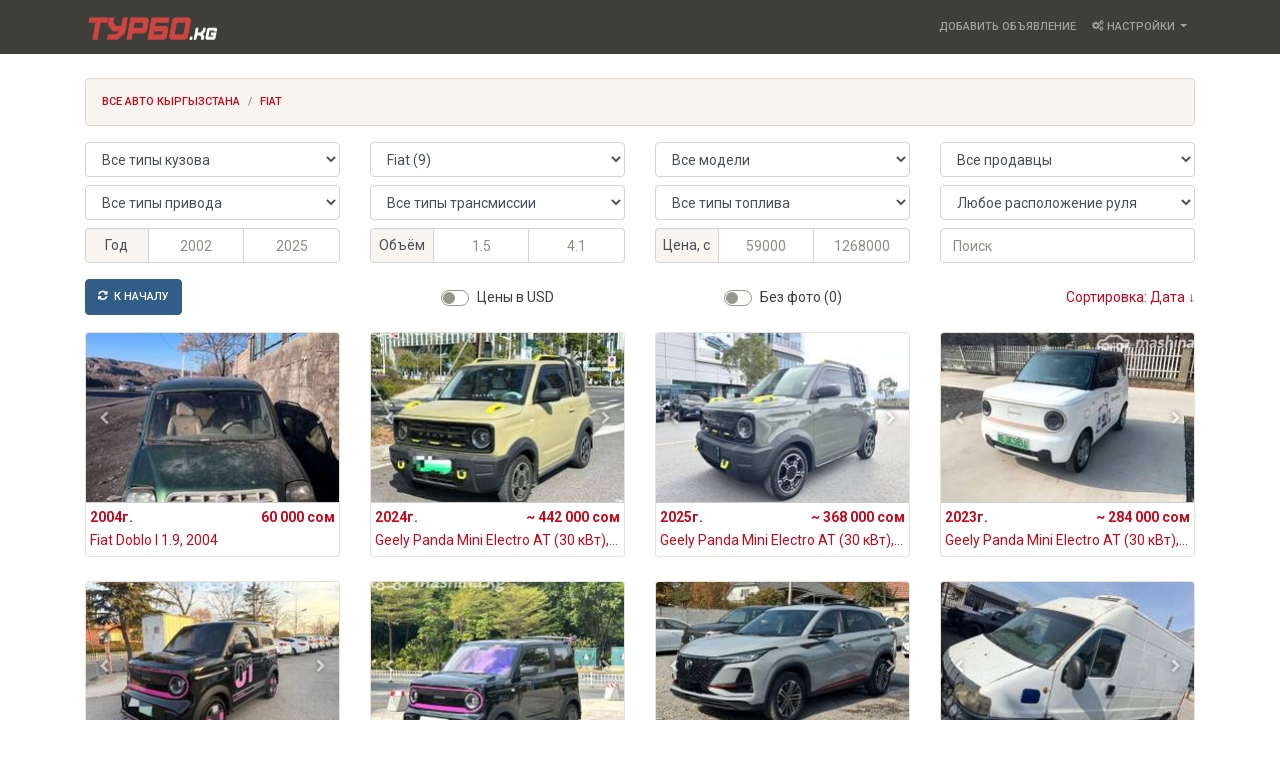

--- FILE ---
content_type: text/html; charset=utf-8
request_url: https://turbo.kg/fiat
body_size: 10913
content:
<!DOCTYPE html>
<html lang="ru">
  <head>
    <meta charset="utf-8">
    <meta name="viewport" content="width=device-width,initial-scale=1.0" />

    <link rel="manifest" href="/manifest.json" />
    <meta name="theme-color" content="#3E3F3A" />
    <meta name="application-name" content="Турбо.kg" />
    <meta name="apple-mobile-web-app-title" content="Турбо.kg" />
    <meta name="msapplication-TileColor" content="#ce4440" />

    <title>Купить Fiat в Бишкеке и других городах Кыргызстана | Турбо.kg</title>
<meta name="description" content="Автомобили марки Fiat очень редки на рынке продажи автомобилей в Кыргызстане">
<meta name="keywords" content="fiat, croma, doblo, panda, ducato, автомобили, машины, авторынок, авто, объявления, бишкек, кыргызстан, турбо.кг, турбо.кж, turbo">
<link rel="canonical" href="https://turbo.kg/fiat">
<meta name="robots" content="index">
<link rel="image_src" href="https://turbo.kg/images/014/599/204/2f6652dbd5f649946a1a73877975f000-standard.jpg">
<meta property="og:title" content="Купить Fiat в Бишкеке и других городах Кыргызстана">
<meta property="og:description" content="Автомобили марки Fiat очень редки на рынке продажи автомобилей в Кыргызстане">
<meta property="og:site_name" content="Турбо.kg">
<meta property="og:image" content="https://turbo.kg/images/014/599/204/2f6652dbd5f649946a1a73877975f000-standard.jpg">
    <meta name="csrf-param" content="authenticity_token" />
<meta name="csrf-token" content="z4sQC1T_uwf1hWIUAtVPULrVvjcHHtAqk6swW6NcaUtBhGy7xvQkyovFEVk9Bq7K4n3-Ozz6D7QyoIbR2j10jw" />
    

    <link rel="icon" type="image/x-icon" href="/assets/favicon-fb2c3af7.ico" />
    <link rel="icon" type="image/png" href="/assets/favicon-32x32-124c3ff3.png" sizes="32x32" />
    <link rel="icon" type="image/png" href="/assets/favicon-16x16-ff8ea960.png" sizes="16x16" />
    <link rel="apple-touch-icon" type="image/png" href="/assets/apple-touch-icon-8c290212.png" sizes="180x180" />
    <link rel="mask-icon" href="/assets/safari-pinned-tab-7d0ae669.svg" color="#ce4440" />
    <link rel="preload" href="/assets/icomoon-d0b12f62.ttf" as="font" type="font/ttf" crossorigin="anonymous">
    <link rel="preconnect" href="https://fonts.googleapis.com">
    <link rel="preconnect" href="https://fonts.gstatic.com">

      <link rel="preconnect" href="https://www.google-analytics.com">
      <link rel="preconnect" href="https://stats.g.doubleclick.net">
      <link rel="preconnect" href="https://mc.yandex.ru">
      <link rel="preconnect" href="https://www.net.kg">
      <script data-turbolinks-eval="false">
//<![CDATA[
        // Google Analytics
        // window.googleAnalyticsID = "G-L1QVKR0T8Q";
        // window.dataLayer = window.dataLayer || [];
        // function gtag(){dataLayer.push(arguments);}
        // gtag('js', new Date());

        // Google Tag Manager
        (function(w,d,s,l,i){w[l]=w[l]||[];w[l].push({'gtm.start':
        new Date().getTime(),event:'gtm.js'});var f=d.getElementsByTagName(s)[0],
        j=d.createElement(s),dl=l!='dataLayer'?'&l='+l:'';j.async=true;j.src=
        'https://www.googletagmanager.com/gtm.js?id='+i+dl;f.parentNode.insertBefore(j,f);
        })(window,document,'script','dataLayer',"GTM-P2QKN6S");

        // Yandex Metrika
        window.yandexMetrikaID = 26682849;
        window["ym"]=window["ym"] || function(){(window["ym"].a=window["ym"].a||[]).push(arguments)};
        window["ym"].l=1*new Date();
        ym(window.yandexMetrikaID, "init", { defer: true, clickmap: false, trackLinks: false, accurateTrackBounce: true, webvisor: false });

        // Net.kg
        window.netKgID = 4370;

//]]>
</script>
      <!-- <script src="https://www.googletagmanager.com/gtag/js?id=G-L1QVKR0T8Q" defer="defer" data-turbolinks-eval="false"></script> -->
      <script src="https://mc.yandex.ru/metrika/tag.js" defer="defer" data-turbolinks-eval="false"></script>
      <script src="https://pagead2.googlesyndication.com/pagead/js/adsbygoogle.js" async="async" data-ad-client="ca-pub-8102738307839783" data-turbolinks-eval="false"></script>

    <link rel="stylesheet" href="/assets/light-03931264.css" media="all" data-turbolinks-track="reload" />
    <script type="importmap" data-turbo-track="reload">{
  "imports": {
    "application": "/assets/application-9076b437.js",
    "jquery": "/assets/jquery3.min-8a22b458.js",
    "bootstrap": "/assets/bootstrap.bundle.min-007abdbd.js",
    "swiper": "/assets/swiper-9f07d595.js",
    "@hotwired/turbo-rails": "/assets/turbo.min-f0053b96.js",
    "@hotwired/stimulus": "/assets/stimulus.min-974a31ba.js",
    "@hotwired/stimulus-loading": "/assets/stimulus-loading-91b17aee.js",
    "controllers/application": "/assets/controllers/application-7cb28c1b.js",
    "controllers/car_modal_controller": "/assets/controllers/car_modal_controller-e1683cfe.js",
    "controllers/filter_controller": "/assets/controllers/filter_controller-49c4fc5a.js",
    "controllers": "/assets/controllers/index-65a25a7e.js",
    "controllers/preferences_controller": "/assets/controllers/preferences_controller-cc24215f.js",
    "controllers/slider_controller": "/assets/controllers/slider_controller-2785be85.js"
  }
}</script>
<link rel="modulepreload" href="/assets/application-9076b437.js">
<link rel="modulepreload" href="/assets/jquery3.min-8a22b458.js">
<link rel="modulepreload" href="/assets/bootstrap.bundle.min-007abdbd.js">
<link rel="modulepreload" href="/assets/swiper-9f07d595.js">
<link rel="modulepreload" href="/assets/turbo.min-f0053b96.js">
<link rel="modulepreload" href="/assets/stimulus.min-974a31ba.js">
<link rel="modulepreload" href="/assets/stimulus-loading-91b17aee.js">
<link rel="modulepreload" href="/assets/controllers/application-7cb28c1b.js">
<link rel="modulepreload" href="/assets/controllers/car_modal_controller-e1683cfe.js">
<link rel="modulepreload" href="/assets/controllers/filter_controller-49c4fc5a.js">
<link rel="modulepreload" href="/assets/controllers/index-65a25a7e.js">
<link rel="modulepreload" href="/assets/controllers/preferences_controller-cc24215f.js">
<link rel="modulepreload" href="/assets/controllers/slider_controller-2785be85.js">
<script type="module">import "application"</script>
  </head>

  <body>
      <!-- Google Tag Manager (noscript) -->
      <noscript>
        <iframe src="https://www.googletagmanager.com/ns.html?id=GTM-P2QKN6S" height="0" width="0" style="display:none;visibility:hidden"></iframe>
      </noscript>
      <!-- End Google Tag Manager (noscript) -->

    <header>
  <nav class="navbar navbar-expand-md navbar-dark bg-primary">
    <div class="container">
      <a class="navbar-brand border-0" title="Турбо.kg" href="/">
        <img srcset="/assets/logo2x-51cf96a7.png 2x" alt="Турбо.kg" height="34" width="132" src="/assets/logo-a7f6b211.png" />
</a>
      <button class="navbar-toggler" type="button" data-toggle="collapse" data-target="#menu" aria-controls="menu" aria-expanded="false" aria-label="Toggle navigation">
        <span class="navbar-toggler-icon"></span>
      </button>

      <div class="collapse navbar-collapse justify-content-end" id="menu">
        <ul class="navbar-nav text-center text-sm-left">
          <li class="nav-item">
            <a title="Как добавить свое объявление на Turbo.kg" class="nav-link" href="/add">Добавить объявление</a>
          </li>
          <li class="nav-item dropdown">
            <a class="nav-link dropdown-toggle" id="preferences_dropdown" role="button" data-toggle="dropdown" aria-haspopup="true" aria-expanded="false" href="#">
              <span class="icon-cogs"></span>
              Настройки
</a>            <form id="preferences" class="dropdown-menu dropdown-menu-right" aria-labelledby="preferences_dropdown" data-turbo="false" data-controller="preferences" action="/preferences" accept-charset="UTF-8" method="post"><input type="hidden" name="_method" value="put" autocomplete="off" /><input type="hidden" name="authenticity_token" value="nnq6lAyGwNi-DWSyemkoXjOKYqRcyluKWBXxzkrj1DWE_o8bFmTqPgy5o_fKXTzsF35KATHYUPa4N3BYTZRzfA" autocomplete="off" />
              <div class="dropdown-item">
                <div class="custom-control custom-switch"><input name="preferences[currency]" type="hidden" value="KGS" autocomplete="off" /><input data-action="change-&gt;preferences#submitForm" class="custom-control-input" type="checkbox" value="USD" name="preferences[currency]" id="preferences_currency" /><label class="custom-control-label" for="preferences_currency">Цены в USD</label></div>
              </div>
              <div class="dropdown-item">
                <div class="custom-control custom-switch"><input name="preferences[theme]" type="hidden" value="light" autocomplete="off" /><input data-action="change-&gt;preferences#submitForm" class="custom-control-input" type="checkbox" value="dark" name="preferences[theme]" id="preferences_theme" /><label class="custom-control-label" for="preferences_theme">Темная тема</label></div>
              </div>
</form>          </li>
        </ul>
      </div>
    </div>
  </nav>
</header>


    <main class="container pt-4 pb-4">
      

      
<nav><ol class="breadcrumb" itemscope="itemscope" itemtype="https://schema.org/BreadcrumbList"><li class="breadcrumb-item " itemprop="itemListElement" itemscope="itemscope" itemtype="https://schema.org/ListItem"><a title="Поиск автомобиля" itemprop="item" href="/"><span itemprop="name">Все авто Кыргызстана</span></a><meta itemprop="position" content="1"></li><li class="breadcrumb-item active" itemprop="itemListElement" itemscope="itemscope" itemtype="https://schema.org/ListItem"><a itemprop="item" href="/fiat"><span itemprop="name">Fiat</span></a><meta itemprop="position" content="2"></li></ol></nav>

  <form id="cars_filter" data-controller="filter" action="/" accept-charset="UTF-8" method="get">
    
    <input value="KGS" autocomplete="off" type="hidden" name="currency" id="currency" />
    <input type="submit" name="commit" value="Search" class="d-none" data-disable-with="Search" />
    <div id="filters" class="">
      <div class="row">
        <div class="col-12 col-sm-6 col-lg-4 col-xl-3 mb-2">
          <label class="sr-only" for="body_type">Тип кузова</label>
          <select class="form-control" data-action="change-&gt;filter#submitForm" name="body_type" id="body_type"><option value="">Все типы кузова</option>
<option value="hatchback">Хэтчбек (7)</option>
<option value="minivan">Минивэн (1)</option>
<option value="van">Грузовик (1)</option></select>
        </div>
        <div class="col-12 col-sm-6 col-lg-4 col-xl-3 mb-2">
          <label class="sr-only" for="maker">Марка автомобиля</label>
          <select class="form-control" data-action="change-&gt;filter#submitForm" name="maker" id="maker"><option value="">Все марки</option>
<option value="toyota">Toyota (3903)</option>
<option value="kia">Kia (2736)</option>
<option value="hyundai">Hyundai (2675)</option>
<option value="mercedes-benz">Mercedes-Benz (2338)</option>
<option value="honda">Honda (1938)</option>
<option value="bmw">BMW (1887)</option>
<option value="lexus">Lexus (1548)</option>
<option value="volkswagen">Volkswagen (1163)</option>
<option value="subaru">Subaru (1111)</option>
<option value="daewoo">Daewoo (961)</option>
<option value="audi">AUDI (903)</option>
<option value="chevrolet">Chevrolet (679)</option>
<option value="mazda">Mazda (643)</option>
<option value="nissan">Nissan (612)</option>
<option value="vaz">ВАЗ (468)</option>
<option value="ssang-yong">SsangYong (411)</option>
<option value="mitsubishi">Mitsubishi (346)</option>
<option value="ford">Ford (297)</option>
<option value="byd">BYD (246)</option>
<option value="land-rover">Land Rover (225)</option>
<option value="opel">Opel (200)</option>
<option value="changan">Changan (190)</option>
<option value="geely">Geely (142)</option>
<option value="renault">Renault (140)</option>
<option value="lixiang">Lixiang (119)</option>
<option value="baic">Baic (93)</option>
<option value="volvo">Volvo (90)</option>
<option value="skoda">Škoda (72)</option>
<option value="chery">Chery (66)</option>
<option value="gaz">ГАЗ (59)</option>
<option value="jeep">Jeep (57)</option>
<option value="tesla">Tesla (57)</option>
<option value="porsche">Porsche (56)</option>
<option value="gac">Gac (55)</option>
<option value="jetour">Jetour (50)</option>
<option value="suzuki">Suzuki (45)</option>
<option value="izh">ИЖ (41)</option>
<option value="zil">ЗАЛ (39)</option>
<option value="dodge">Dodge (36)</option>
<option value="infiniti">Infiniti (34)</option>
<option value="cadillac">Cadillac (31)</option>
<option value="daihatsu">Daihatsu (31)</option>
<option value="uaz">УАЗ (31)</option>
<option value="mini">Mini (25)</option>
<option value="voyah">Voyah (23)</option>
<option value="lamborghini">Lamborghini (20)</option>
<option value="peugeot">Peugeot (16)</option>
<option value="ravon">Ravon (16)</option>
<option value="citroen">Citroën (14)</option>
<option value="isuzu">Isuzu (14)</option>
<option value="acura">Acura (13)</option>
<option value="jac">Jac (12)</option>
<option value="alfa-romeo">Alfa-romeo (11)</option>
<option value="chrysler">Chrysler (10)</option>
<option value="jaguar">Jaguar (10)</option>
<option selected="selected" value="fiat">Fiat (9)</option>
<option value="lincoln">Lincoln (9)</option>
<option value="kamaz">Камаз (6)</option>
<option value="zaz">ЗАЗ (5)</option>
<option value="bentley">Bentley (4)</option>
<option value="great-wall">Great-Wall (4)</option>
<option value="hummer">Hummer (4)</option>
<option value="lifan">Lifan (4)</option>
<option value="baw">Baw (3)</option>
<option value="maserati">Maserati (3)</option>
<option value="rover">Rover (3)</option>
<option value="seat">Seat (3)</option>
<option value="daf">DAF (2)</option>
<option value="saab">Saab (2)</option>
<option value="ferrari">Ferrari (1)</option>
<option value="iveco">Iveco (1)</option>
<option value="luaz">Luaz (1)</option>
<option value="man">Man (1)</option></select>
        </div>
        <div class="col-12 col-sm-6 col-lg-4 col-xl-3 mb-2">
          <label class="sr-only" for="model">Модель автомобиля</label>
          <select class="form-control" data-action="change-&gt;filter#submitForm" name="model" id="model"><option value="">Все модели</option>
<option value="croma">Croma (1)</option>
<option value="doblo">Doblo (1)</option>
<option value="ducato">Ducato (1)</option>
<option value="panda">Panda (5)</option></select>
        </div>
        <div class="col-12 col-sm-6 col-lg-4 col-xl-3 mb-2">
          <label class="sr-only" for="seller_type">Продавец</label>
          <select class="form-control" data-action="change-&gt;filter#submitForm" name="seller_type" id="seller_type"><option value="">Все продавцы</option>
<option value="owner">Возможно, владелец (9)</option></select>
        </div>
        <div class="col-12 col-sm-6 col-lg-4 col-xl-3 mb-2">
          <label class="sr-only" for="drivetrain">Тип привода</label>
          <select class="form-control" data-action="change-&gt;filter#submitForm" name="drivetrain" id="drivetrain"><option value="">Все типы привода</option>
<option value="fwd">Передний привод (9)</option></select>
        </div>
        <div class="col-12 col-sm-6 col-lg-4 col-xl-3 mb-2">
          <label class="sr-only" for="transmission">Тип трансмиссии</label>
          <select class="form-control" data-action="change-&gt;filter#submitForm" name="transmission" id="transmission"><option value="">Все типы трансмиссии</option>
<option value="automatic">Автоматическая КПП (7)</option>
<option value="manual">Механическая КПП (1)</option></select>
        </div>
        <div class="col-12 col-sm-6 col-lg-4 col-xl-3 mb-2">
          <label class="sr-only" for="fuel">Тип топлива</label>
          <select class="form-control" data-action="change-&gt;filter#submitForm" name="fuel" id="fuel"><option value="">Все типы топлива</option>
<option value="electric">Электричество (5)</option>
<option value="diesel">Дизель (2)</option>
<option value="gasoline">Бензин (2)</option></select>
        </div>
        <div class="col-12 col-sm-6 col-lg-4 col-xl-3 mb-2">
          <label class="sr-only" for="wheel">Расположение руля</label>
          <select class="form-control" data-action="change-&gt;filter#submitForm" name="wheel" id="wheel"><option value="">Любое расположение руля</option>
<option value="left">Руль слева (9)</option></select>
        </div>
        <div class="col-12 col-sm-6 col-lg-4 col-xl-3 mb-2"><div class="input-group"><div class="input-group-prepend text-center w-25"><span class="input-group-text d-block w-100 pl-1 pr-1">Год</span><label class="sr-only" for="year_gte">Максимальный год выпуска</label><label class="sr-only" for="year_lte">Минимальный год выпуска</label></div><input type="number" name="year[gte]" id="year_gte" class="form-control pr-1 pl-1 text-center" step="1" min="2002" max="2025" placeholder="2002" /><input type="number" name="year[lte]" id="year_lte" class="form-control pr-1 pl-1 text-center" step="1" min="2002" max="2025" placeholder="2025" /></div></div>
        <div class="col-12 col-sm-6 col-lg-4 col-xl-3 mb-2"><div class="input-group"><div class="input-group-prepend text-center w-25"><span class="input-group-text d-block w-100 pl-1 pr-1">Объём</span><label class="sr-only" for="engine_volume_gte">Максимальный объём, л</label><label class="sr-only" for="engine_volume_lte">Минимальный объём, л</label></div><input type="number" name="engine_volume[gte]" id="engine_volume_gte" class="form-control pr-1 pl-1 text-center" step="0.1" min="1.5" max="4.1" placeholder="1.5" /><input type="number" name="engine_volume[lte]" id="engine_volume_lte" class="form-control pr-1 pl-1 text-center" step="0.1" min="1.5" max="4.1" placeholder="4.1" /></div></div>
        <div class="col-12 col-sm-6 col-lg-4 col-xl-3 mb-2"><div class="input-group"><div class="input-group-prepend text-center w-25"><span class="input-group-text d-block w-100 pl-1 pr-1">Цена, с</span><label class="sr-only" for="price_kgs_gte">Максимальная цена, KGS</label><label class="sr-only" for="price_kgs_lte">Минимальная цена, KGS</label></div><input type="number" name="price_kgs[gte]" id="price_kgs_gte" class="form-control pr-1 pl-1 text-center" step="1000" min="59000" max="1268000" placeholder="59000" /><input type="number" name="price_kgs[lte]" id="price_kgs_lte" class="form-control pr-1 pl-1 text-center" step="1000" min="59000" max="1268000" placeholder="1268000" /></div></div>
        <div class="col-12 col-sm-6 col-lg-4 col-xl-3 mb-2">
          <label class="sr-only" for="query">Поиск</label>
          <input placeholder="Поиск" class="form-control" type="text" name="query" id="query" />
        </div>
      </div>
    </div>
    <div id="scroll" class="row pt-2 mb-2">
      <div class="col-6 col-md-3 order-md-3 text-md-center">
        <div class="custom-control custom-switch d-inline-block pt-2 pb-2 mb-2">
          <input type="checkbox" name="currency" id="car_search_currency" value="USD" class="custom-control-input" data-action="change-&gt;filter#submitForm" />
          <label for="car_search_currency" class="custom-control-label">Цены в USD</label>
        </div>
      </div>
      <div class="col-6 col-md-3 order-md-6 text-right text-md-center">
        <div class="custom-control custom-switch d-inline-block pt-2 pb-2 mb-2">
          <input type="checkbox" name="image" id="car_search_image" value="any" class="custom-control-input" data-action="change-&gt;filter#submitForm" />
          <label for="car_search_image" class="custom-control-label">Без фото (0)</label>
        </div>
      </div>
      <div class="col-6 col-md-3 order-md-1">
        <a class="btn btn-primary mb-2" href="/#scroll">
          <span class="icon-refresh mr-1"></span>
          К началу
</a>      </div>
      <div class="col-6 col-md-3 order-md-12 text-right">
        <div class="dropdown pt-2 pb-2 mb-2" id="sort"><a id="sort_link" role="button" data-toggle="dropdown" aria-haspopup="true" aria-expanded="false" href="#">Сортировка: Дата ↓</a><div class="dropdown-menu dropdown-menu-right" aria-labelledby="sort_link"><a class="dropdown-item active" href="/fiat?sort=-date#scroll">Дата ↓</a><a class="dropdown-item " href="/fiat?sort=date#scroll">Дата ↑</a><a class="dropdown-item " href="/fiat?sort=-year#scroll">Год ↓</a><a class="dropdown-item " href="/fiat?sort=year#scroll">Год ↑</a><a class="dropdown-item " href="/fiat?sort=-price#scroll">Цена ↓</a><a class="dropdown-item " href="/fiat?sort=price#scroll">Цена ↑</a></div></div>
      </div>
    </div>
</form>

  <div id="cars" class="row mb-3">
      <div id="car_c9QebLNc" class="car col-12 col-sm-6 col-lg-4 col-xl-3 mb-4">
    <div class="media-item card">
      <div class="card-img-top">
          <div class="swiper-container" data-controller="slider">
            <div class="swiper-wrapper">
                <div class="slide swiper-slide">
                  <a class="d-block" data-turbo-frame="modal" data-turbo-stream="true" href="/cars/c9QebLNc"><img alt="Fiat Doblo I 1.9, 2004" srcset="https://turbo.kg/images/014/599/204/2f6652dbd5f649946a1a73877975f000-thumb2x.jpg 2x" src="https://turbo.kg/images/014/599/204/2f6652dbd5f649946a1a73877975f000-thumb.jpg" /></a>
                </div>
                <div class="slide swiper-slide">
                  <a class="d-block" data-turbo-frame="modal" data-turbo-stream="true" href="/cars/c9QebLNc"><img alt="Fiat Doblo I 1.9, 2004" class="swiper-lazy" data-src="https://turbo.kg/images/014/599/205/5d0412a15624ea7bd87a681dd909ecd0-thumb.jpg" data-srcset="https://turbo.kg/images/014/599/205/5d0412a15624ea7bd87a681dd909ecd0-thumb2x.jpg 2x" src="/assets/blank-d177507e.png" /></a>
                </div>
                <div class="slide swiper-slide">
                  <a class="d-block" data-turbo-frame="modal" data-turbo-stream="true" href="/cars/c9QebLNc"><img alt="Fiat Doblo I 1.9, 2004" class="swiper-lazy" data-src="https://turbo.kg/images/014/599/206/56743037c901e3ea0d03d1bcdd28d38a-thumb.jpg" data-srcset="https://turbo.kg/images/014/599/206/56743037c901e3ea0d03d1bcdd28d38a-thumb2x.jpg 2x" src="/assets/blank-d177507e.png" /></a>
                </div>
                <div class="slide swiper-slide">
                  <a class="d-block" data-turbo-frame="modal" data-turbo-stream="true" href="/cars/c9QebLNc"><img alt="Fiat Doblo I 1.9, 2004" class="swiper-lazy" data-src="https://turbo.kg/images/014/599/207/b88ed39fa12c3a25b7e1b3915eea15e4-thumb.jpg" data-srcset="https://turbo.kg/images/014/599/207/b88ed39fa12c3a25b7e1b3915eea15e4-thumb2x.jpg 2x" src="/assets/blank-d177507e.png" /></a>
                </div>
                <div class="slide swiper-slide">
                  <a class="d-block" data-turbo-frame="modal" data-turbo-stream="true" href="/cars/c9QebLNc"><img alt="Fiat Doblo I 1.9, 2004" class="swiper-lazy" data-src="https://turbo.kg/images/014/599/208/b81894d399152315e1bf6e69ddc89c9c-thumb.jpg" data-srcset="https://turbo.kg/images/014/599/208/b81894d399152315e1bf6e69ddc89c9c-thumb2x.jpg 2x" src="/assets/blank-d177507e.png" /></a>
                </div>
            </div>

            <div class="swiper-button-prev icon-chevron-left"></div>
            <div class="swiper-button-next icon-chevron-right"></div>
          </div>
      </div>
      <a title="Fiat Doblo I 1.9, 2004" class="card-body p-1 pb-0 card-link" data-turbo-frame="modal" data-turbo-stream="true" href="/cars/c9QebLNc">
        <p class="mb-1">
          <b>2004г.</b>
          &nbsp;
          <b class="float-right">60 000 сом</b>
        </p>
        <h3 class="text-truncate h6 mb-1">Fiat Doblo I 1.9, 2004</h3>
</a>    </div>
  </div>
  <div id="car_17XFpZmY" class="car col-12 col-sm-6 col-lg-4 col-xl-3 mb-4">
    <div class="media-item card">
      <div class="card-img-top">
          <div class="swiper-container" data-controller="slider">
            <div class="swiper-wrapper">
                <div class="slide swiper-slide">
                  <a class="d-block" data-turbo-frame="modal" data-turbo-stream="true" href="/cars/17XFpZmY"><img alt="Geely Panda Mini Electro AT (30 кВт), 2024" srcset="https://turbo.kg/images/014/571/069/bc7fc34901ec25a8a2f5420403dc9976-thumb2x.jpg 2x" src="https://turbo.kg/images/014/571/069/bc7fc34901ec25a8a2f5420403dc9976-thumb.jpg" /></a>
                </div>
                <div class="slide swiper-slide">
                  <a class="d-block" data-turbo-frame="modal" data-turbo-stream="true" href="/cars/17XFpZmY"><img alt="Geely Panda Mini Electro AT (30 кВт), 2024" class="swiper-lazy" data-src="https://turbo.kg/images/014/571/070/176a1a0f800b852398858019b724f943-thumb.jpg" data-srcset="https://turbo.kg/images/014/571/070/176a1a0f800b852398858019b724f943-thumb2x.jpg 2x" src="/assets/blank-d177507e.png" /></a>
                </div>
                <div class="slide swiper-slide">
                  <a class="d-block" data-turbo-frame="modal" data-turbo-stream="true" href="/cars/17XFpZmY"><img alt="Geely Panda Mini Electro AT (30 кВт), 2024" class="swiper-lazy" data-src="https://turbo.kg/images/014/571/071/1e5695e1903360e9b5cd61a7345b371d-thumb.jpg" data-srcset="https://turbo.kg/images/014/571/071/1e5695e1903360e9b5cd61a7345b371d-thumb2x.jpg 2x" src="/assets/blank-d177507e.png" /></a>
                </div>
                <div class="slide swiper-slide">
                  <a class="d-block" data-turbo-frame="modal" data-turbo-stream="true" href="/cars/17XFpZmY"><img alt="Geely Panda Mini Electro AT (30 кВт), 2024" class="swiper-lazy" data-src="https://turbo.kg/images/014/571/072/067697baeafdb9c525cd131caa72343a-thumb.jpg" data-srcset="https://turbo.kg/images/014/571/072/067697baeafdb9c525cd131caa72343a-thumb2x.jpg 2x" src="/assets/blank-d177507e.png" /></a>
                </div>
                <div class="slide swiper-slide">
                  <a class="d-block" data-turbo-frame="modal" data-turbo-stream="true" href="/cars/17XFpZmY"><img alt="Geely Panda Mini Electro AT (30 кВт), 2024" class="swiper-lazy" data-src="https://turbo.kg/images/014/571/073/9da5e3a2f274e7c695ab5653635a05dc-thumb.jpg" data-srcset="https://turbo.kg/images/014/571/073/9da5e3a2f274e7c695ab5653635a05dc-thumb2x.jpg 2x" src="/assets/blank-d177507e.png" /></a>
                </div>
            </div>

            <div class="swiper-button-prev icon-chevron-left"></div>
            <div class="swiper-button-next icon-chevron-right"></div>
          </div>
      </div>
      <a title="Geely Panda Mini Electro AT (30 кВт), 2024" class="card-body p-1 pb-0 card-link" data-turbo-frame="modal" data-turbo-stream="true" href="/cars/17XFpZmY">
        <p class="mb-1">
          <b>2024г.</b>
          &nbsp;
          <b class="float-right">~ 442 000 сом</b>
        </p>
        <h3 class="text-truncate h6 mb-1">Geely Panda Mini Electro AT (30 кВт), 2024</h3>
</a>    </div>
  </div>
  <div id="car_ucYou9he" class="car col-12 col-sm-6 col-lg-4 col-xl-3 mb-4">
    <div class="media-item card">
      <div class="card-img-top">
          <div class="swiper-container" data-controller="slider">
            <div class="swiper-wrapper">
                <div class="slide swiper-slide">
                  <a class="d-block" data-turbo-frame="modal" data-turbo-stream="true" href="/cars/ucYou9he"><img alt="Geely Panda Mini Electro AT (30 кВт), 2025" srcset="https://turbo.kg/images/014/543/304/f6ba68421bd08399ac2aec2ede2b08b0-thumb2x.jpg 2x" src="https://turbo.kg/images/014/543/304/f6ba68421bd08399ac2aec2ede2b08b0-thumb.jpg" /></a>
                </div>
                <div class="slide swiper-slide">
                  <a class="d-block" data-turbo-frame="modal" data-turbo-stream="true" href="/cars/ucYou9he"><img alt="Geely Panda Mini Electro AT (30 кВт), 2025" class="swiper-lazy" data-src="https://turbo.kg/images/014/543/305/6f1d03fb273e6aad4ba34512df2cf4d4-thumb.jpg" data-srcset="https://turbo.kg/images/014/543/305/6f1d03fb273e6aad4ba34512df2cf4d4-thumb2x.jpg 2x" src="/assets/blank-d177507e.png" /></a>
                </div>
                <div class="slide swiper-slide">
                  <a class="d-block" data-turbo-frame="modal" data-turbo-stream="true" href="/cars/ucYou9he"><img alt="Geely Panda Mini Electro AT (30 кВт), 2025" class="swiper-lazy" data-src="https://turbo.kg/images/014/543/306/f92aea9a465783733a9d8eb7cc721e00-thumb.jpg" data-srcset="https://turbo.kg/images/014/543/306/f92aea9a465783733a9d8eb7cc721e00-thumb2x.jpg 2x" src="/assets/blank-d177507e.png" /></a>
                </div>
                <div class="slide swiper-slide">
                  <a class="d-block" data-turbo-frame="modal" data-turbo-stream="true" href="/cars/ucYou9he"><img alt="Geely Panda Mini Electro AT (30 кВт), 2025" class="swiper-lazy" data-src="https://turbo.kg/images/014/543/307/229764a8da456cb476ff4807f66870c8-thumb.jpg" data-srcset="https://turbo.kg/images/014/543/307/229764a8da456cb476ff4807f66870c8-thumb2x.jpg 2x" src="/assets/blank-d177507e.png" /></a>
                </div>
                <div class="slide swiper-slide">
                  <a class="d-block" data-turbo-frame="modal" data-turbo-stream="true" href="/cars/ucYou9he"><img alt="Geely Panda Mini Electro AT (30 кВт), 2025" class="swiper-lazy" data-src="https://turbo.kg/images/014/543/308/dffa1099e7bf587d1b6d0cce8381e5f9-thumb.jpg" data-srcset="https://turbo.kg/images/014/543/308/dffa1099e7bf587d1b6d0cce8381e5f9-thumb2x.jpg 2x" src="/assets/blank-d177507e.png" /></a>
                </div>
                <div class="slide swiper-slide">
                  <a class="d-block" data-turbo-frame="modal" data-turbo-stream="true" href="/cars/ucYou9he"><img alt="Geely Panda Mini Electro AT (30 кВт), 2025" class="swiper-lazy" data-src="https://turbo.kg/images/014/543/309/f981938e21906cb84e8783de5f41476e-thumb.jpg" data-srcset="https://turbo.kg/images/014/543/309/f981938e21906cb84e8783de5f41476e-thumb2x.jpg 2x" src="/assets/blank-d177507e.png" /></a>
                </div>
                <div class="slide swiper-slide">
                  <a class="d-block" data-turbo-frame="modal" data-turbo-stream="true" href="/cars/ucYou9he"><img alt="Geely Panda Mini Electro AT (30 кВт), 2025" class="swiper-lazy" data-src="https://turbo.kg/images/014/543/310/cc4078ea6729c7dd4d2a297074144002-thumb.jpg" data-srcset="https://turbo.kg/images/014/543/310/cc4078ea6729c7dd4d2a297074144002-thumb2x.jpg 2x" src="/assets/blank-d177507e.png" /></a>
                </div>
                <div class="slide swiper-slide">
                  <a class="d-block" data-turbo-frame="modal" data-turbo-stream="true" href="/cars/ucYou9he"><img alt="Geely Panda Mini Electro AT (30 кВт), 2025" class="swiper-lazy" data-src="https://turbo.kg/images/014/543/311/5511c045037016e584d6fa5eafdc365c-thumb.jpg" data-srcset="https://turbo.kg/images/014/543/311/5511c045037016e584d6fa5eafdc365c-thumb2x.jpg 2x" src="/assets/blank-d177507e.png" /></a>
                </div>
                <div class="slide swiper-slide">
                  <a class="d-block" data-turbo-frame="modal" data-turbo-stream="true" href="/cars/ucYou9he"><img alt="Geely Panda Mini Electro AT (30 кВт), 2025" class="swiper-lazy" data-src="https://turbo.kg/images/014/543/312/73315e5ecb72f531f5836b1928549e0e-thumb.jpg" data-srcset="https://turbo.kg/images/014/543/312/73315e5ecb72f531f5836b1928549e0e-thumb2x.jpg 2x" src="/assets/blank-d177507e.png" /></a>
                </div>
            </div>

            <div class="swiper-button-prev icon-chevron-left"></div>
            <div class="swiper-button-next icon-chevron-right"></div>
          </div>
      </div>
      <a title="Geely Panda Mini Electro AT (30 кВт), 2025" class="card-body p-1 pb-0 card-link" data-turbo-frame="modal" data-turbo-stream="true" href="/cars/ucYou9he">
        <p class="mb-1">
          <b>2025г.</b>
          &nbsp;
          <b class="float-right">~ 368 000 сом</b>
        </p>
        <h3 class="text-truncate h6 mb-1">Geely Panda Mini Electro AT (30 кВт), 2025</h3>
</a>    </div>
  </div>
  <div id="car_C0lkGnNb" class="car col-12 col-sm-6 col-lg-4 col-xl-3 mb-4">
    <div class="media-item card">
      <div class="card-img-top">
          <div class="swiper-container" data-controller="slider">
            <div class="swiper-wrapper">
                <div class="slide swiper-slide">
                  <a class="d-block" data-turbo-frame="modal" data-turbo-stream="true" href="/cars/C0lkGnNb"><img alt="Geely Panda Mini Electro AT (30 кВт), 2023" srcset="https://turbo.kg/images/014/524/827/0eb52a7219a1742c614610d154c44b1b-thumb2x.jpg 2x" src="https://turbo.kg/images/014/524/827/0eb52a7219a1742c614610d154c44b1b-thumb.jpg" /></a>
                </div>
                <div class="slide swiper-slide">
                  <a class="d-block" data-turbo-frame="modal" data-turbo-stream="true" href="/cars/C0lkGnNb"><img alt="Geely Panda Mini Electro AT (30 кВт), 2023" class="swiper-lazy" data-src="https://turbo.kg/images/014/524/828/6554e0d6ddbad0a942f4c3963acdff57-thumb.jpg" data-srcset="https://turbo.kg/images/014/524/828/6554e0d6ddbad0a942f4c3963acdff57-thumb2x.jpg 2x" src="/assets/blank-d177507e.png" /></a>
                </div>
                <div class="slide swiper-slide">
                  <a class="d-block" data-turbo-frame="modal" data-turbo-stream="true" href="/cars/C0lkGnNb"><img alt="Geely Panda Mini Electro AT (30 кВт), 2023" class="swiper-lazy" data-src="https://turbo.kg/images/014/524/829/a82a4cdb04901b5aeca540a7e8cf19a4-thumb.jpg" data-srcset="https://turbo.kg/images/014/524/829/a82a4cdb04901b5aeca540a7e8cf19a4-thumb2x.jpg 2x" src="/assets/blank-d177507e.png" /></a>
                </div>
                <div class="slide swiper-slide">
                  <a class="d-block" data-turbo-frame="modal" data-turbo-stream="true" href="/cars/C0lkGnNb"><img alt="Geely Panda Mini Electro AT (30 кВт), 2023" class="swiper-lazy" data-src="https://turbo.kg/images/014/524/830/b42989767fe99984b53d8f0a45c93312-thumb.jpg" data-srcset="https://turbo.kg/images/014/524/830/b42989767fe99984b53d8f0a45c93312-thumb2x.jpg 2x" src="/assets/blank-d177507e.png" /></a>
                </div>
                <div class="slide swiper-slide">
                  <a class="d-block" data-turbo-frame="modal" data-turbo-stream="true" href="/cars/C0lkGnNb"><img alt="Geely Panda Mini Electro AT (30 кВт), 2023" class="swiper-lazy" data-src="https://turbo.kg/images/014/524/831/a6803060bf9b108b3b3a3f9bba1e7f61-thumb.jpg" data-srcset="https://turbo.kg/images/014/524/831/a6803060bf9b108b3b3a3f9bba1e7f61-thumb2x.jpg 2x" src="/assets/blank-d177507e.png" /></a>
                </div>
                <div class="slide swiper-slide">
                  <a class="d-block" data-turbo-frame="modal" data-turbo-stream="true" href="/cars/C0lkGnNb"><img alt="Geely Panda Mini Electro AT (30 кВт), 2023" class="swiper-lazy" data-src="https://turbo.kg/images/014/524/832/c32dced9719a4598b7923b152dea1226-thumb.jpg" data-srcset="https://turbo.kg/images/014/524/832/c32dced9719a4598b7923b152dea1226-thumb2x.jpg 2x" src="/assets/blank-d177507e.png" /></a>
                </div>
            </div>

            <div class="swiper-button-prev icon-chevron-left"></div>
            <div class="swiper-button-next icon-chevron-right"></div>
          </div>
      </div>
      <a title="Geely Panda Mini Electro AT (30 кВт), 2023" class="card-body p-1 pb-0 card-link" data-turbo-frame="modal" data-turbo-stream="true" href="/cars/C0lkGnNb">
        <p class="mb-1">
          <b>2023г.</b>
          &nbsp;
          <b class="float-right">~ 284 000 сом</b>
        </p>
        <h3 class="text-truncate h6 mb-1">Geely Panda Mini Electro AT (30 кВт), 2023</h3>
</a>    </div>
  </div>
  <div id="car_eH6Vnz9C" class="car col-12 col-sm-6 col-lg-4 col-xl-3 mb-4">
    <div class="media-item card">
      <div class="card-img-top">
          <div class="swiper-container" data-controller="slider">
            <div class="swiper-wrapper">
                <div class="slide swiper-slide">
                  <a class="d-block" data-turbo-frame="modal" data-turbo-stream="true" href="/cars/eH6Vnz9C"><img alt="Geely Panda Mini Electro AT (30 кВт), 2024" srcset="https://turbo.kg/images/014/524/788/063e134925ac2aba53f651db5d88f18d-thumb2x.jpg 2x" src="https://turbo.kg/images/014/524/788/063e134925ac2aba53f651db5d88f18d-thumb.jpg" /></a>
                </div>
                <div class="slide swiper-slide">
                  <a class="d-block" data-turbo-frame="modal" data-turbo-stream="true" href="/cars/eH6Vnz9C"><img alt="Geely Panda Mini Electro AT (30 кВт), 2024" class="swiper-lazy" data-src="https://turbo.kg/images/014/524/789/38a4679d6dc816b0dd527f3916280c96-thumb.jpg" data-srcset="https://turbo.kg/images/014/524/789/38a4679d6dc816b0dd527f3916280c96-thumb2x.jpg 2x" src="/assets/blank-d177507e.png" /></a>
                </div>
                <div class="slide swiper-slide">
                  <a class="d-block" data-turbo-frame="modal" data-turbo-stream="true" href="/cars/eH6Vnz9C"><img alt="Geely Panda Mini Electro AT (30 кВт), 2024" class="swiper-lazy" data-src="https://turbo.kg/images/014/524/790/084b5bdad0bc691ca166ca804d1d7084-thumb.jpg" data-srcset="https://turbo.kg/images/014/524/790/084b5bdad0bc691ca166ca804d1d7084-thumb2x.jpg 2x" src="/assets/blank-d177507e.png" /></a>
                </div>
                <div class="slide swiper-slide">
                  <a class="d-block" data-turbo-frame="modal" data-turbo-stream="true" href="/cars/eH6Vnz9C"><img alt="Geely Panda Mini Electro AT (30 кВт), 2024" class="swiper-lazy" data-src="https://turbo.kg/images/014/524/791/15d9c2dcf1ef0dd514f217d752f1c248-thumb.jpg" data-srcset="https://turbo.kg/images/014/524/791/15d9c2dcf1ef0dd514f217d752f1c248-thumb2x.jpg 2x" src="/assets/blank-d177507e.png" /></a>
                </div>
                <div class="slide swiper-slide">
                  <a class="d-block" data-turbo-frame="modal" data-turbo-stream="true" href="/cars/eH6Vnz9C"><img alt="Geely Panda Mini Electro AT (30 кВт), 2024" class="swiper-lazy" data-src="https://turbo.kg/images/014/524/792/3f0994786108c0908706c6a8a8152aa4-thumb.jpg" data-srcset="https://turbo.kg/images/014/524/792/3f0994786108c0908706c6a8a8152aa4-thumb2x.jpg 2x" src="/assets/blank-d177507e.png" /></a>
                </div>
                <div class="slide swiper-slide">
                  <a class="d-block" data-turbo-frame="modal" data-turbo-stream="true" href="/cars/eH6Vnz9C"><img alt="Geely Panda Mini Electro AT (30 кВт), 2024" class="swiper-lazy" data-src="https://turbo.kg/images/014/524/793/ac7f3fbc3fd427be001c2020ccd002d4-thumb.jpg" data-srcset="https://turbo.kg/images/014/524/793/ac7f3fbc3fd427be001c2020ccd002d4-thumb2x.jpg 2x" src="/assets/blank-d177507e.png" /></a>
                </div>
                <div class="slide swiper-slide">
                  <a class="d-block" data-turbo-frame="modal" data-turbo-stream="true" href="/cars/eH6Vnz9C"><img alt="Geely Panda Mini Electro AT (30 кВт), 2024" class="swiper-lazy" data-src="https://turbo.kg/images/014/524/794/721c131092294ee6787cad7fb21a0138-thumb.jpg" data-srcset="https://turbo.kg/images/014/524/794/721c131092294ee6787cad7fb21a0138-thumb2x.jpg 2x" src="/assets/blank-d177507e.png" /></a>
                </div>
                <div class="slide swiper-slide">
                  <a class="d-block" data-turbo-frame="modal" data-turbo-stream="true" href="/cars/eH6Vnz9C"><img alt="Geely Panda Mini Electro AT (30 кВт), 2024" class="swiper-lazy" data-src="https://turbo.kg/images/014/524/795/f669e778c01210ea4f3d6030fff64d6c-thumb.jpg" data-srcset="https://turbo.kg/images/014/524/795/f669e778c01210ea4f3d6030fff64d6c-thumb2x.jpg 2x" src="/assets/blank-d177507e.png" /></a>
                </div>
                <div class="slide swiper-slide">
                  <a class="d-block" data-turbo-frame="modal" data-turbo-stream="true" href="/cars/eH6Vnz9C"><img alt="Geely Panda Mini Electro AT (30 кВт), 2024" class="swiper-lazy" data-src="https://turbo.kg/images/014/524/796/a3eda70105954375cade98c62809f5d3-thumb.jpg" data-srcset="https://turbo.kg/images/014/524/796/a3eda70105954375cade98c62809f5d3-thumb2x.jpg 2x" src="/assets/blank-d177507e.png" /></a>
                </div>
            </div>

            <div class="swiper-button-prev icon-chevron-left"></div>
            <div class="swiper-button-next icon-chevron-right"></div>
          </div>
      </div>
      <a title="Geely Panda Mini Electro AT (30 кВт), 2024" class="card-body p-1 pb-0 card-link" data-turbo-frame="modal" data-turbo-stream="true" href="/cars/eH6Vnz9C">
        <p class="mb-1">
          <b>2024г.</b>
          &nbsp;
          <b class="float-right">~ 368 000 сом</b>
        </p>
        <h3 class="text-truncate h6 mb-1">Geely Panda Mini Electro AT (30 кВт), 2024</h3>
</a>    </div>
  </div>
  <div id="car_5AqWFOTY" class="car col-12 col-sm-6 col-lg-4 col-xl-3 mb-4">
    <div class="media-item card">
      <div class="card-img-top">
          <div class="swiper-container" data-controller="slider">
            <div class="swiper-wrapper">
                <div class="slide swiper-slide">
                  <a class="d-block" data-turbo-frame="modal" data-turbo-stream="true" href="/cars/5AqWFOTY"><img alt="Geely Panda Mini Electro AT (30 кВт), 2025" srcset="https://turbo.kg/images/014/524/734/2aad0c21fa12bcc78f73983305d5e102-thumb2x.jpg 2x" src="https://turbo.kg/images/014/524/734/2aad0c21fa12bcc78f73983305d5e102-thumb.jpg" /></a>
                </div>
                <div class="slide swiper-slide">
                  <a class="d-block" data-turbo-frame="modal" data-turbo-stream="true" href="/cars/5AqWFOTY"><img alt="Geely Panda Mini Electro AT (30 кВт), 2025" class="swiper-lazy" data-src="https://turbo.kg/images/014/524/735/d7a83b49e580ff865730e2d139c09e5d-thumb.jpg" data-srcset="https://turbo.kg/images/014/524/735/d7a83b49e580ff865730e2d139c09e5d-thumb2x.jpg 2x" src="/assets/blank-d177507e.png" /></a>
                </div>
                <div class="slide swiper-slide">
                  <a class="d-block" data-turbo-frame="modal" data-turbo-stream="true" href="/cars/5AqWFOTY"><img alt="Geely Panda Mini Electro AT (30 кВт), 2025" class="swiper-lazy" data-src="https://turbo.kg/images/014/524/736/e96b4b620a750b6de8de66f34e5cd1de-thumb.jpg" data-srcset="https://turbo.kg/images/014/524/736/e96b4b620a750b6de8de66f34e5cd1de-thumb2x.jpg 2x" src="/assets/blank-d177507e.png" /></a>
                </div>
                <div class="slide swiper-slide">
                  <a class="d-block" data-turbo-frame="modal" data-turbo-stream="true" href="/cars/5AqWFOTY"><img alt="Geely Panda Mini Electro AT (30 кВт), 2025" class="swiper-lazy" data-src="https://turbo.kg/images/014/524/737/97c14585cfc9c7a1087a80bf704f2b3f-thumb.jpg" data-srcset="https://turbo.kg/images/014/524/737/97c14585cfc9c7a1087a80bf704f2b3f-thumb2x.jpg 2x" src="/assets/blank-d177507e.png" /></a>
                </div>
                <div class="slide swiper-slide">
                  <a class="d-block" data-turbo-frame="modal" data-turbo-stream="true" href="/cars/5AqWFOTY"><img alt="Geely Panda Mini Electro AT (30 кВт), 2025" class="swiper-lazy" data-src="https://turbo.kg/images/014/524/738/6304b2ffd8546129cf345c05c5894ee2-thumb.jpg" data-srcset="https://turbo.kg/images/014/524/738/6304b2ffd8546129cf345c05c5894ee2-thumb2x.jpg 2x" src="/assets/blank-d177507e.png" /></a>
                </div>
                <div class="slide swiper-slide">
                  <a class="d-block" data-turbo-frame="modal" data-turbo-stream="true" href="/cars/5AqWFOTY"><img alt="Geely Panda Mini Electro AT (30 кВт), 2025" class="swiper-lazy" data-src="https://turbo.kg/images/014/524/739/125d5c53eb4ff2da9b3f975e12ffc122-thumb.jpg" data-srcset="https://turbo.kg/images/014/524/739/125d5c53eb4ff2da9b3f975e12ffc122-thumb2x.jpg 2x" src="/assets/blank-d177507e.png" /></a>
                </div>
                <div class="slide swiper-slide">
                  <a class="d-block" data-turbo-frame="modal" data-turbo-stream="true" href="/cars/5AqWFOTY"><img alt="Geely Panda Mini Electro AT (30 кВт), 2025" class="swiper-lazy" data-src="https://turbo.kg/images/014/524/740/010eebd5b333747557d8f12e289a1dea-thumb.jpg" data-srcset="https://turbo.kg/images/014/524/740/010eebd5b333747557d8f12e289a1dea-thumb2x.jpg 2x" src="/assets/blank-d177507e.png" /></a>
                </div>
                <div class="slide swiper-slide">
                  <a class="d-block" data-turbo-frame="modal" data-turbo-stream="true" href="/cars/5AqWFOTY"><img alt="Geely Panda Mini Electro AT (30 кВт), 2025" class="swiper-lazy" data-src="https://turbo.kg/images/014/524/741/d2ca5474f4c72b9a36bb05630b5e3104-thumb.jpg" data-srcset="https://turbo.kg/images/014/524/741/d2ca5474f4c72b9a36bb05630b5e3104-thumb2x.jpg 2x" src="/assets/blank-d177507e.png" /></a>
                </div>
                <div class="slide swiper-slide">
                  <a class="d-block" data-turbo-frame="modal" data-turbo-stream="true" href="/cars/5AqWFOTY"><img alt="Geely Panda Mini Electro AT (30 кВт), 2025" class="swiper-lazy" data-src="https://turbo.kg/images/014/524/742/567a38be48450227610f505cb12ad941-thumb.jpg" data-srcset="https://turbo.kg/images/014/524/742/567a38be48450227610f505cb12ad941-thumb2x.jpg 2x" src="/assets/blank-d177507e.png" /></a>
                </div>
            </div>

            <div class="swiper-button-prev icon-chevron-left"></div>
            <div class="swiper-button-next icon-chevron-right"></div>
          </div>
      </div>
      <a title="Geely Panda Mini Electro AT (30 кВт), 2025" class="card-body p-1 pb-0 card-link" data-turbo-frame="modal" data-turbo-stream="true" href="/cars/5AqWFOTY">
        <p class="mb-1">
          <b>2025г.</b>
          &nbsp;
          <b class="float-right">~ 418 000 сом</b>
        </p>
        <h3 class="text-truncate h6 mb-1">Geely Panda Mini Electro AT (30 кВт), 2025</h3>
</a>    </div>
  </div>
  <div id="car_i9hFrUss" class="car col-12 col-sm-6 col-lg-4 col-xl-3 mb-4">
    <div class="media-item card">
      <div class="card-img-top">
          <div class="swiper-container" data-controller="slider">
            <div class="swiper-wrapper">
                <div class="slide swiper-slide">
                  <a class="d-block" data-turbo-frame="modal" data-turbo-stream="true" href="/cars/i9hFrUss"><img alt="Changan CS75 Plus: 2020 г., 1.5 л, Вариатор, Бензин, Внедорожник" srcset="https://turbo.kg/images/014/272/516/845374093cddded01b4db1d928fa94a1-thumb2x.jpg 2x" src="https://turbo.kg/images/014/272/516/845374093cddded01b4db1d928fa94a1-thumb.jpg" /></a>
                </div>
                <div class="slide swiper-slide">
                  <a class="d-block" data-turbo-frame="modal" data-turbo-stream="true" href="/cars/i9hFrUss"><img alt="Changan CS75 Plus: 2020 г., 1.5 л, Вариатор, Бензин, Внедорожник" class="swiper-lazy" data-src="https://turbo.kg/images/014/272/517/38ab40c3818be60fd3713d31a36b3e8d-thumb.jpg" data-srcset="https://turbo.kg/images/014/272/517/38ab40c3818be60fd3713d31a36b3e8d-thumb2x.jpg 2x" src="/assets/blank-d177507e.png" /></a>
                </div>
                <div class="slide swiper-slide">
                  <a class="d-block" data-turbo-frame="modal" data-turbo-stream="true" href="/cars/i9hFrUss"><img alt="Changan CS75 Plus: 2020 г., 1.5 л, Вариатор, Бензин, Внедорожник" class="swiper-lazy" data-src="https://turbo.kg/images/014/272/518/f39282353bd3f8c6d633e77504848c3a-thumb.jpg" data-srcset="https://turbo.kg/images/014/272/518/f39282353bd3f8c6d633e77504848c3a-thumb2x.jpg 2x" src="/assets/blank-d177507e.png" /></a>
                </div>
                <div class="slide swiper-slide">
                  <a class="d-block" data-turbo-frame="modal" data-turbo-stream="true" href="/cars/i9hFrUss"><img alt="Changan CS75 Plus: 2020 г., 1.5 л, Вариатор, Бензин, Внедорожник" class="swiper-lazy" data-src="https://turbo.kg/images/014/272/519/2df766b446d0d566d8342a211fa18e46-thumb.jpg" data-srcset="https://turbo.kg/images/014/272/519/2df766b446d0d566d8342a211fa18e46-thumb2x.jpg 2x" src="/assets/blank-d177507e.png" /></a>
                </div>
                <div class="slide swiper-slide">
                  <a class="d-block" data-turbo-frame="modal" data-turbo-stream="true" href="/cars/i9hFrUss"><img alt="Changan CS75 Plus: 2020 г., 1.5 л, Вариатор, Бензин, Внедорожник" class="swiper-lazy" data-src="https://turbo.kg/images/014/272/520/0253680c6655cc1f2b2e7290dfcf51fd-thumb.jpg" data-srcset="https://turbo.kg/images/014/272/520/0253680c6655cc1f2b2e7290dfcf51fd-thumb2x.jpg 2x" src="/assets/blank-d177507e.png" /></a>
                </div>
                <div class="slide swiper-slide">
                  <a class="d-block" data-turbo-frame="modal" data-turbo-stream="true" href="/cars/i9hFrUss"><img alt="Changan CS75 Plus: 2020 г., 1.5 л, Вариатор, Бензин, Внедорожник" class="swiper-lazy" data-src="https://turbo.kg/images/014/272/521/2f79e57cceac8a404cbfd625c79a22d4-thumb.jpg" data-srcset="https://turbo.kg/images/014/272/521/2f79e57cceac8a404cbfd625c79a22d4-thumb2x.jpg 2x" src="/assets/blank-d177507e.png" /></a>
                </div>
                <div class="slide swiper-slide">
                  <a class="d-block" data-turbo-frame="modal" data-turbo-stream="true" href="/cars/i9hFrUss"><img alt="Changan CS75 Plus: 2020 г., 1.5 л, Вариатор, Бензин, Внедорожник" class="swiper-lazy" data-src="https://turbo.kg/images/014/272/522/77fa2bead97e6a098cfe56234eacc6ad-thumb.jpg" data-srcset="https://turbo.kg/images/014/272/522/77fa2bead97e6a098cfe56234eacc6ad-thumb2x.jpg 2x" src="/assets/blank-d177507e.png" /></a>
                </div>
                <div class="slide swiper-slide">
                  <a class="d-block" data-turbo-frame="modal" data-turbo-stream="true" href="/cars/i9hFrUss"><img alt="Changan CS75 Plus: 2020 г., 1.5 л, Вариатор, Бензин, Внедорожник" class="swiper-lazy" data-src="https://turbo.kg/images/014/272/523/9a4015d3e6e355823c4eda05a8b795eb-thumb.jpg" data-srcset="https://turbo.kg/images/014/272/523/9a4015d3e6e355823c4eda05a8b795eb-thumb2x.jpg 2x" src="/assets/blank-d177507e.png" /></a>
                </div>
                <div class="slide swiper-slide">
                  <a class="d-block" data-turbo-frame="modal" data-turbo-stream="true" href="/cars/i9hFrUss"><img alt="Changan CS75 Plus: 2020 г., 1.5 л, Вариатор, Бензин, Внедорожник" class="swiper-lazy" data-src="https://turbo.kg/images/014/272/524/1f5c47ef08b22aa19a5701a068bba32e-thumb.jpg" data-srcset="https://turbo.kg/images/014/272/524/1f5c47ef08b22aa19a5701a068bba32e-thumb2x.jpg 2x" src="/assets/blank-d177507e.png" /></a>
                </div>
                <div class="slide swiper-slide">
                  <a class="d-block" data-turbo-frame="modal" data-turbo-stream="true" href="/cars/i9hFrUss"><img alt="Changan CS75 Plus: 2020 г., 1.5 л, Вариатор, Бензин, Внедорожник" class="swiper-lazy" data-src="https://turbo.kg/images/014/272/525/304fecf1608b5b25e86d93e1fa1a0888-thumb.jpg" data-srcset="https://turbo.kg/images/014/272/525/304fecf1608b5b25e86d93e1fa1a0888-thumb2x.jpg 2x" src="/assets/blank-d177507e.png" /></a>
                </div>
                <div class="slide swiper-slide">
                  <a class="d-block" data-turbo-frame="modal" data-turbo-stream="true" href="/cars/i9hFrUss"><img alt="Changan CS75 Plus: 2020 г., 1.5 л, Вариатор, Бензин, Внедорожник" class="swiper-lazy" data-src="https://turbo.kg/images/014/272/526/b0c0a39ff6f02d39115d473a00853b7d-thumb.jpg" data-srcset="https://turbo.kg/images/014/272/526/b0c0a39ff6f02d39115d473a00853b7d-thumb2x.jpg 2x" src="/assets/blank-d177507e.png" /></a>
                </div>
            </div>

            <div class="swiper-button-prev icon-chevron-left"></div>
            <div class="swiper-button-next icon-chevron-right"></div>
          </div>
      </div>
      <a title="Changan CS75 Plus: 2020 г., 1.5 л, Вариатор, Бензин, Внедорожник" class="card-body p-1 pb-0 card-link" data-turbo-frame="modal" data-turbo-stream="true" href="/cars/i9hFrUss">
        <p class="mb-1">
          <b>2020г.</b>
          &nbsp;
          <b class="float-right">~ 1 267 000 сом</b>
        </p>
        <h3 class="text-truncate h6 mb-1">Changan CS75 Plus: 2020 г., 1.5 л, Вариатор, Бензин, Внедорожник</h3>
</a>    </div>
  </div>
  <div id="car_j5Pe7BX1" class="car col-12 col-sm-6 col-lg-4 col-xl-3 mb-4">
    <div class="media-item card">
      <div class="card-img-top">
          <div class="swiper-container" data-controller="slider">
            <div class="swiper-wrapper">
                <div class="slide swiper-slide">
                  <a class="d-block" data-turbo-frame="modal" data-turbo-stream="true" href="/cars/j5Pe7BX1"><img alt="Fiat Ducato: 2002 г., 2.3 л, Дизель, Фургон" srcset="https://turbo.kg/images/014/081/814/79e242f774bde7a84dc7493ad4898366-thumb2x.jpg 2x" src="https://turbo.kg/images/014/081/814/79e242f774bde7a84dc7493ad4898366-thumb.jpg" /></a>
                </div>
                <div class="slide swiper-slide">
                  <a class="d-block" data-turbo-frame="modal" data-turbo-stream="true" href="/cars/j5Pe7BX1"><img alt="Fiat Ducato: 2002 г., 2.3 л, Дизель, Фургон" class="swiper-lazy" data-src="https://turbo.kg/images/014/081/815/1abbdb3cbec2a7b00bf546d3d889160a-thumb.jpg" data-srcset="https://turbo.kg/images/014/081/815/1abbdb3cbec2a7b00bf546d3d889160a-thumb2x.jpg 2x" src="/assets/blank-d177507e.png" /></a>
                </div>
                <div class="slide swiper-slide">
                  <a class="d-block" data-turbo-frame="modal" data-turbo-stream="true" href="/cars/j5Pe7BX1"><img alt="Fiat Ducato: 2002 г., 2.3 л, Дизель, Фургон" class="swiper-lazy" data-src="https://turbo.kg/images/014/081/816/b1acc9de5844c6d196e0ae44f62b7f80-thumb.jpg" data-srcset="https://turbo.kg/images/014/081/816/b1acc9de5844c6d196e0ae44f62b7f80-thumb2x.jpg 2x" src="/assets/blank-d177507e.png" /></a>
                </div>
                <div class="slide swiper-slide">
                  <a class="d-block" data-turbo-frame="modal" data-turbo-stream="true" href="/cars/j5Pe7BX1"><img alt="Fiat Ducato: 2002 г., 2.3 л, Дизель, Фургон" class="swiper-lazy" data-src="https://turbo.kg/images/014/081/817/ca9559f97310cfdf6a3685e9f90d514c-thumb.jpg" data-srcset="https://turbo.kg/images/014/081/817/ca9559f97310cfdf6a3685e9f90d514c-thumb2x.jpg 2x" src="/assets/blank-d177507e.png" /></a>
                </div>
                <div class="slide swiper-slide">
                  <a class="d-block" data-turbo-frame="modal" data-turbo-stream="true" href="/cars/j5Pe7BX1"><img alt="Fiat Ducato: 2002 г., 2.3 л, Дизель, Фургон" class="swiper-lazy" data-src="https://turbo.kg/images/014/081/818/a7e204aa1a1a2c7b4342109ece61f3ea-thumb.jpg" data-srcset="https://turbo.kg/images/014/081/818/a7e204aa1a1a2c7b4342109ece61f3ea-thumb2x.jpg 2x" src="/assets/blank-d177507e.png" /></a>
                </div>
            </div>

            <div class="swiper-button-prev icon-chevron-left"></div>
            <div class="swiper-button-next icon-chevron-right"></div>
          </div>
      </div>
      <a title="Fiat Ducato: 2002 г., 2.3 л, Дизель, Фургон" class="card-body p-1 pb-0 card-link" data-turbo-frame="modal" data-turbo-stream="true" href="/cars/j5Pe7BX1">
        <p class="mb-1">
          <b>2002г.</b>
          &nbsp;
          <b class="float-right">~ 306 000 сом</b>
        </p>
        <h3 class="text-truncate h6 mb-1">Fiat Ducato: 2002 г., 2.3 л, Дизель, Фургон</h3>
</a>    </div>
  </div>
  <div id="car_QyvyexOw" class="car col-12 col-sm-6 col-lg-4 col-xl-3 mb-4">
    <div class="media-item card">
      <div class="card-img-top">
          <div class="swiper-container" data-controller="slider">
            <div class="swiper-wrapper">
                <div class="slide swiper-slide">
                  <a class="d-block" data-turbo-frame="modal" data-turbo-stream="true" href="/cars/QyvyexOw"><img alt="Fiat : 2010 г., 1.5 л, Вариатор, Бензин, Хэтчбэк" srcset="https://turbo.kg/images/013/746/891/5c516f6a09440737864fe5f6d84cc043-thumb2x.jpg 2x" src="https://turbo.kg/images/013/746/891/5c516f6a09440737864fe5f6d84cc043-thumb.jpg" /></a>
                </div>
                <div class="slide swiper-slide">
                  <a class="d-block" data-turbo-frame="modal" data-turbo-stream="true" href="/cars/QyvyexOw"><img alt="Fiat : 2010 г., 1.5 л, Вариатор, Бензин, Хэтчбэк" class="swiper-lazy" data-src="https://turbo.kg/images/013/746/892/a18a075d03ef18955c5b1ce123d17c80-thumb.jpg" data-srcset="https://turbo.kg/images/013/746/892/a18a075d03ef18955c5b1ce123d17c80-thumb2x.jpg 2x" src="/assets/blank-d177507e.png" /></a>
                </div>
                <div class="slide swiper-slide">
                  <a class="d-block" data-turbo-frame="modal" data-turbo-stream="true" href="/cars/QyvyexOw"><img alt="Fiat : 2010 г., 1.5 л, Вариатор, Бензин, Хэтчбэк" class="swiper-lazy" data-src="https://turbo.kg/images/013/746/893/36128e02cfc9ff29abfdc6de154b12af-thumb.jpg" data-srcset="https://turbo.kg/images/013/746/893/36128e02cfc9ff29abfdc6de154b12af-thumb2x.jpg 2x" src="/assets/blank-d177507e.png" /></a>
                </div>
                <div class="slide swiper-slide">
                  <a class="d-block" data-turbo-frame="modal" data-turbo-stream="true" href="/cars/QyvyexOw"><img alt="Fiat : 2010 г., 1.5 л, Вариатор, Бензин, Хэтчбэк" class="swiper-lazy" data-src="https://turbo.kg/images/013/746/894/359d1f418d7b5702d04022e31be54315-thumb.jpg" data-srcset="https://turbo.kg/images/013/746/894/359d1f418d7b5702d04022e31be54315-thumb2x.jpg 2x" src="/assets/blank-d177507e.png" /></a>
                </div>
                <div class="slide swiper-slide">
                  <a class="d-block" data-turbo-frame="modal" data-turbo-stream="true" href="/cars/QyvyexOw"><img alt="Fiat : 2010 г., 1.5 л, Вариатор, Бензин, Хэтчбэк" class="swiper-lazy" data-src="https://turbo.kg/images/013/746/895/20a64197931630fb457210e1cbea18b8-thumb.jpg" data-srcset="https://turbo.kg/images/013/746/895/20a64197931630fb457210e1cbea18b8-thumb2x.jpg 2x" src="/assets/blank-d177507e.png" /></a>
                </div>
                <div class="slide swiper-slide">
                  <a class="d-block" data-turbo-frame="modal" data-turbo-stream="true" href="/cars/QyvyexOw"><img alt="Fiat : 2010 г., 1.5 л, Вариатор, Бензин, Хэтчбэк" class="swiper-lazy" data-src="https://turbo.kg/images/013/746/896/476242b0e0cf061ab7859fa0dc06db55-thumb.jpg" data-srcset="https://turbo.kg/images/013/746/896/476242b0e0cf061ab7859fa0dc06db55-thumb2x.jpg 2x" src="/assets/blank-d177507e.png" /></a>
                </div>
            </div>

            <div class="swiper-button-prev icon-chevron-left"></div>
            <div class="swiper-button-next icon-chevron-right"></div>
          </div>
      </div>
      <a title="Fiat : 2010 г., 1.5 л, Вариатор, Бензин, Хэтчбэк" class="card-body p-1 pb-0 card-link" data-turbo-frame="modal" data-turbo-stream="true" href="/cars/QyvyexOw">
        <p class="mb-1">
          <b>2010г.</b>
          &nbsp;
          
        </p>
        <h3 class="text-truncate h6 mb-1">Fiat : 2010 г., 1.5 л, Вариатор, Бензин, Хэтчбэк</h3>
</a>    </div>
  </div>

  </div>

  


      <ins class="adsbygoogle" style="display:block" data-ad-client="ca-pub-8102738307839783" data-ad-slot="4737686781" data-ad-format="auto" data-full-width-responsive="true"></ins>
    </main>

    <footer class="bg-primary text-light">
  <div class="container pt-4 pb-4">
    <div class="row">
      <div class="col-md-6">
        <p class="mb-2">
          Turbo.kg - первый в Кыргызстане поисковик объявлений о продаже легковых автомобилей. Сервис позволяет в одном фильтре подбирать авто с таких популярных сайтов, как <a class="text-white" href="https://www.mashina.kg/">Mashina.kg</a>, <a class="text-white" href="https://auto312.kg/">Auto312.kg</a>, <a class="text-white" href="http://auto24.kg/">Auto24.kg</a>, <a class="text-white" href="https://autobaza.kg/">АвтоБаза.kg</a>, <a class="text-white" href="http://diesel.elcat.kg/">Diesel Forum</a>, <a class="text-white" href="https://lalafo.kg/">Lalafo</a>, <a class="text-white" href="https://www.bazar.kg/">Bazar.kg</a>.
        </p>
        <p class="mb-2">
          <small>Объявления и изображения принадлежат исходным сайтам. Определение параметров для фильтра (марки, модели, годы выпуска, цены, тип продавца и т.д) происходит автоматически и может быть неточным.</small>
        </p>
      </div>
      <div class="col-md-6">
        <div class="text-center pt-2 pb-4">
          <a href="https://t.me/wwwturbokg" title="Наш Telegram-канал" class='social' target='_blank' rel='noopener noreferrer'> 
            <span class="icon-telegram"></span>
            <span class="sr-only">Наш Telegram-канал</span>
          </a>
        </div>
        <div class="text-md-right">
          <ul class="list-inline m-0">
            <li class="list-inline-item mb-2">
              <a title="Описание целей turbo.kg и краткая история" class="text-white" href="/about">О проекте</a>
            </li>
            <li class="list-inline-item mb-2">
              <a title="Как добавить свое объявление на Turbo.kg" class="text-white" href="/add">Добавить объявление</a>
            </li>
            <li class="list-inline-item mb-2">
              <a title="Форма обратной связи" class="text-white" href="/contacts">Обратная связь</a>
            </li>
          </ul>

          <div id="netkg"></div>
        </div>
      </div>
    </div>
  </div>
</footer>


    <turbo-frame id="modal"></turbo-frame>
  </body>
</html>


--- FILE ---
content_type: text/html; charset=utf-8
request_url: https://www.google.com/recaptcha/api2/aframe
body_size: 270
content:
<!DOCTYPE HTML><html><head><meta http-equiv="content-type" content="text/html; charset=UTF-8"></head><body><script nonce="PNPbFpzgRqqNT9Q5ZTKRFw">/** Anti-fraud and anti-abuse applications only. See google.com/recaptcha */ try{var clients={'sodar':'https://pagead2.googlesyndication.com/pagead/sodar?'};window.addEventListener("message",function(a){try{if(a.source===window.parent){var b=JSON.parse(a.data);var c=clients[b['id']];if(c){var d=document.createElement('img');d.src=c+b['params']+'&rc='+(localStorage.getItem("rc::a")?sessionStorage.getItem("rc::b"):"");window.document.body.appendChild(d);sessionStorage.setItem("rc::e",parseInt(sessionStorage.getItem("rc::e")||0)+1);localStorage.setItem("rc::h",'1768663843801');}}}catch(b){}});window.parent.postMessage("_grecaptcha_ready", "*");}catch(b){}</script></body></html>

--- FILE ---
content_type: text/javascript
request_url: https://turbo.kg/assets/controllers/filter_controller-49c4fc5a.js
body_size: 84
content:
import { Controller } from "@hotwired/stimulus"

// Connects to data-controller="filter"
export default class extends Controller {
  submitForm() {
    this.element.requestSubmit()
  }
}


--- FILE ---
content_type: text/javascript
request_url: https://turbo.kg/assets/controllers/preferences_controller-cc24215f.js
body_size: 44
content:
import { Controller } from "@hotwired/stimulus"

export default class extends Controller {
  submitForm() {
    this.element.requestSubmit()
  }
}
